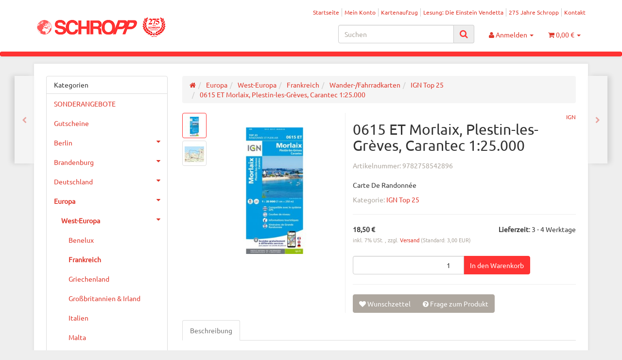

--- FILE ---
content_type: text/javascript
request_url: https://www.landkartenschropp.de/templates/Evo/js/custom.js
body_size: 74
content:
$('.evo-slider:not(.slick-initialized)').slick({
    dots: true,
    slidesPerRow: 3,
    rows: 2,
    responsive: [
        {
            breakpoint: 480, // xs
            settings: {
                slidesToShow: 1
            }
        },
        {
            breakpoint: 960, // sm
            settings: {
                slidesToShow: 2
            }
        }
  ]
});